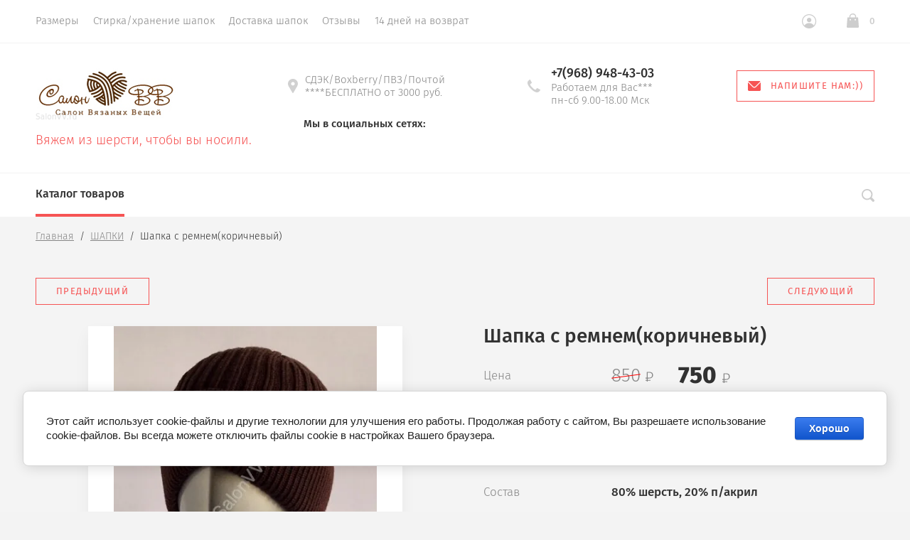

--- FILE ---
content_type: text/html; charset=utf-8
request_url: https://salonvv.ru/magazin/product/shapka-s-remnem-korichnevyj
body_size: 21669
content:

			<!doctype html>
<html lang="ru">
<head>
	<meta charset="utf-8">
	<meta name="robots" content="all"/>
	<title>ШАПКА МУЖСКАЯ С РЕМЕШКОМ ОСЕННЯЯ 0083 - КУПИТЬ САЛОНВВ</title>
<!-- assets.top -->
<script src="/g/libs/nocopy/1.0.0/nocopy.for.all.js" ></script>
<!-- /assets.top -->

	<meta name="description" content="Купить шапку мужскую осеннюю. Вязаную модель из шерсти с удобным ремешком-застежкой сзади. Популярный коричневый цвет. Арт 0083. Интернет-магазин в Москве с оперативной доставкой по всей России курьером/наложенным платежом.">
	<meta name="keywords" content="купить мужскую осеннюю шапку в интернет магазине, купить вязаную шапку">
	<meta name="SKYPE_TOOLBAR" content="SKYPE_TOOLBAR_PARSER_COMPATIBLE">
	<meta name="viewport" content="width=device-width, initial-scale=1.0, maximum-scale=1.0, user-scalable=no">
	<meta name="format-detection" content="telephone=no">
	<meta http-equiv="x-rim-auto-match" content="none">
		<link rel="stylesheet" href="/t/v886/images/css/theme.scss.css">

	<script src="/g/libs/jquery/1.10.2/jquery.min.js"></script>
		<link rel="stylesheet" href="/g/css/styles_articles_tpl.css">
<link rel='stylesheet' type='text/css' href='/shared/highslide-4.1.13/highslide.min.css'/>
<script type='text/javascript' src='/shared/highslide-4.1.13/highslide-full.packed.js'></script>
<script type='text/javascript'>
hs.graphicsDir = '/shared/highslide-4.1.13/graphics/';
hs.outlineType = null;
hs.showCredits = false;
hs.lang={cssDirection:'ltr',loadingText:'Загрузка...',loadingTitle:'Кликните чтобы отменить',focusTitle:'Нажмите чтобы перенести вперёд',fullExpandTitle:'Увеличить',fullExpandText:'Полноэкранный',previousText:'Предыдущий',previousTitle:'Назад (стрелка влево)',nextText:'Далее',nextTitle:'Далее (стрелка вправо)',moveTitle:'Передвинуть',moveText:'Передвинуть',closeText:'Закрыть',closeTitle:'Закрыть (Esc)',resizeTitle:'Восстановить размер',playText:'Слайд-шоу',playTitle:'Слайд-шоу (пробел)',pauseText:'Пауза',pauseTitle:'Приостановить слайд-шоу (пробел)',number:'Изображение %1/%2',restoreTitle:'Нажмите чтобы посмотреть картинку, используйте мышь для перетаскивания. Используйте клавиши вперёд и назад'};</script>

            <!-- 46b9544ffa2e5e73c3c971fe2ede35a5 -->
            <script src='/shared/s3/js/lang/ru.js'></script>
            <script src='/shared/s3/js/common.min.js'></script>
        <link rel='stylesheet' type='text/css' href='/shared/s3/css/calendar.css' /><link rel="icon" href="/favicon.ico" type="image/vnd.microsoft.icon">

<!--s3_require-->
<link rel="stylesheet" href="/g/basestyle/1.0.1/user/user.css" type="text/css"/>
<link rel="stylesheet" href="/g/basestyle/1.0.1/cookie.message/cookie.message.css" type="text/css"/>
<link rel="stylesheet" href="/g/basestyle/1.0.1/user/user.blue.css" type="text/css"/>
<script type="text/javascript" src="/g/basestyle/1.0.1/user/user.js" async></script>
<link rel="stylesheet" href="/g/s3/lp/lpc.v4/css/styles.css" type="text/css"/>
<link rel="stylesheet" href="/g/s3/lp/cookie.message/__landing_page_content_global.css" type="text/css"/>
<link rel="stylesheet" href="/g/s3/lp/cookie.message/colors_lpc.css" type="text/css"/>
<link rel="stylesheet" href="/g/basestyle/1.0.1/cookie.message/cookie.message.blue.css" type="text/css"/>
<script type="text/javascript" src="/g/basestyle/1.0.1/cookie.message/cookie.message.js" async></script>
<!--/s3_require-->

<link rel='stylesheet' type='text/css' href='/t/images/__csspatch/2/patch.css'/>

<!--s3_goal-->
<script src="/g/s3/goal/1.0.0/s3.goal.js"></script>
<script>new s3.Goal({map:[], goals: [], ecommerce:[{"ecommerce":{"detail":{"products":[{"id":"1462716501","name":"Шапка с ремнем(коричневый)","price":750,"brand":null,"category":"ШАПКИ/ШАПКИ ОСЕНЬ/С РЕМЕШКОМ сзади/КОРИЧНЕВЫЕ ШАПКИ/ПОДРОСТКИ 10-16"}]}}}]});</script>
<!--/s3_goal-->
				
		
		
		
			<link rel="stylesheet" type="text/css" href="/g/shop2v2/default/css/theme.less.css">		
			<script type="text/javascript" src="/g/printme.js"></script>
		<script type="text/javascript" src="/g/shop2v2/default/js/tpl.js"></script>
		<script type="text/javascript" src="/g/shop2v2/default/js/baron.min.js"></script>
		
			<script type="text/javascript" src="/g/shop2v2/default/js/shop2.2.js"></script>
		
	<script type="text/javascript">shop2.init({"productRefs": {"1169555901":{"cvet_676":{"51634241":["1462716501"]},"mytxtblock":{"af598b746fa635cfae8949e8e3ce8be5":["1462716501"]},"sostav":{"51633641":["1462716501"]},"razmer_sapki":{"99917211":["1462716501"]},"sezon":{"103383211":["1462716501"]}}},"apiHash": {"getPromoProducts":"6ddbf319c7b7c50849eb8c2bf2499c68","getSearchMatches":"c2e09b654c99767d344d3326fd200fab","getFolderCustomFields":"928b53a2fd12d26355e1fab39d7f3965","getProductListItem":"2e996ba10f2471fdd4c6182128aa6112","cartAddItem":"25ea0a84f0d84bfd266d7365a3dbbb97","cartRemoveItem":"efe1235bb4b5883fe00c5a231b15449d","cartUpdate":"380009147527a63d6f644f4340873fa7","cartRemoveCoupon":"0310eeea307c7149f11bdf8edbfba392","cartAddCoupon":"07d0658b4437ebd0678788c624a06023","deliveryCalc":"d7ff0ff5a28367bb655827d835d8e58a","printOrder":"ff76a26d60f978a9b0c10a59c13c1687","cancelOrder":"950deebff9846c05d3a82b221d74ade4","cancelOrderNotify":"04a0be4f341eefad92e074b228891d0c","repeatOrder":"a5b73740858580bd2d9c5f924d1e89dd","paymentMethods":"3e8afd2c7a28ba515060bf337a54abb3","compare":"836919f457e692757d1df2c98a4c1964"},"hash": null,"verId": 1091487,"mode": "product","step": "","uri": "/magazin","IMAGES_DIR": "/d/","my": {"show_sections":"1","lazy_load_subpages":false,"new_alias":"New!","special_alias":"Sale!","price_fa_rouble":"1","buy_alias":"\u0412 \u043a\u043e\u0440\u0437\u0438\u043d\u0443","show_rating_sort":"1"},"shop2_cart_order_payments": 5,"cf_margin_price_enabled": 0,"maps_yandex_key":"","maps_google_key":""});shop2.delivery.deligate = true;</script>
<style type="text/css">.product-item-thumb {width: 312px;}.product-item-thumb .product-image, .product-item-simple .product-image {height: 312px;width: 312px;}.product-item-thumb .product-amount .amount-title {width: 216px;}.product-item-thumb .product-price {width: 262px;}.shop2-product .product-side-l {width: 200px;}.shop2-product .product-image {height: 190px;width: 200px;}.shop2-product .product-thumbnails li {width: 56px;height: 56px;}</style>
		
	 	    <link rel="stylesheet" href="/t/v886/images/theme1/theme.scss.css">
		<link rel="stylesheet" href="/t/v886/images/site.addons.less.css">
	<link rel="stylesheet" href="/t/v886/images/css/shop_deligate.scss.css">
	<script src="/t/v886/images/js/deligate.js"></script>
	
<!--[if lt IE 10]>
<script src="/g/libs/ie9-svg-gradient/0.0.1/ie9-svg-gradient.min.js"></script>
<script src="/g/libs/jquery-placeholder/2.0.7/jquery.placeholder.min.js"></script>
<script src="/g/libs/jquery-textshadow/0.0.1/jquery.textshadow.min.js"></script>
<script src="/g/s3/misc/ie/0.0.1/ie.js"></script>
<![endif]-->
<!--[if lt IE 9]>
<script src="/g/libs/html5shiv/html5.js"></script>
<![endif]-->

</head>
<body>
	
	<div class="site-wrapper st-container" id="st-container">
		<div class="site_wrap_in  folder_wrap">
		<header role="banner" class="site-header">
			<div class="header_top">
				<div class="header_top__left_wrap">
											<nav class="menu-top-wrapper">
							<ul class="menu-top menu flex-menu"><li><a href="/razmery" >Размеры</a></li><li><a href="/stirka-hranenie-shapok" >Стирка/хранение шапок</a></li><li><a href="/dostavka" >Доставка шапок</a></li><li><a href="/otzyvy-i-blagodarnosti" >Отзывы</a></li><li><a href="/vozvrat" >14 дней на возврат</a></li></ul>      
						</nav>    
										<div data-effect="st-effect-1" class="button">
						<div></div>
						<div></div>
						<div></div>
					</div>
				</div>
				<div class="header_top__right_wrap">
					<div class="shop2-block login-form">
	<div class="block-title">
		<span>&nbsp;</span>
	</div>
	<div class="block-body">
					<form method="post" action="/registraciya">
				<strong>Кабинет</strong>
				<input type="hidden" name="mode" value="login" />
				<div class="row">
					<label class="field text"><input type="text" placeholder="Логин" name="login" id="login" tabindex="1" value="" /></label>
				</div>
				<div class="row">
					<label class="field password"><input type="password" placeholder="Пароль" name="password" id="password" tabindex="2" value="" /></label>
				</div>
				<div class="button-wrap"><button type="submit" class="signin-btn" tabindex="3">Войти</button></div>
			<re-captcha data-captcha="recaptcha"
     data-name="captcha"
     data-sitekey="6LcYvrMcAAAAAKyGWWuW4bP1De41Cn7t3mIjHyNN"
     data-lang="ru"
     data-rsize="invisible"
     data-type="image"
     data-theme="light"></re-captcha></form>
			<div class="clear-container"></div>
			<p>
				<a href="/registraciya/register" class="register">Регистрация</a>
				<a href="/registraciya/forgot_password" class="forgot">Забыли пароль?</a>
			</p>
						<div class="g-auth__row g-auth__social-min">
								



				
						<div class="g-form-field__title"><b>Также Вы можете войти через:</b></div>
			<div class="g-social">
																												<div class="g-social__row">
								<a href="/users/hauth/start/vkontakte?return_url=/magazin/product/shapka-s-remnem-korichnevyj" class="g-social__item g-social__item--vk-large" rel="nofollow">Vkontakte</a>
							</div>
																																						<!--noindex-->
							<a href="/users/hauth/start/yandex?return_url=/magazin/product/shapka-s-remnem-korichnevyj" class="g-social__item g-social__item--ya" rel="nofollow">Yandex</a>
						<!--/noindex-->
																																						<!--noindex-->
							<a href="/users/hauth/start/google?return_url=/magazin/product/shapka-s-remnem-korichnevyj" class="g-social__item g-social__item--gp" rel="nofollow">Google</a>
						<!--/noindex-->
																
			</div>
			
		
	
			<div class="g-auth__personal-note">
									
			
							Я выражаю <a href="/registraciya/agreement" target="_blank">согласие на передачу и обработку персональных данных</a> в соответствии с <a href="/registraciya/policy" target="_blank">политикой конфиденциальности</a>
					</div>
				</div>
						</div>
</div>				<div class="cart-wrapper">
					<div class="cart-block-btn   "><span class="cart-total-amount">0</span></div>
											<div class="cart-block-in">
							<div class="cart-in empty" id="shop2-cart-preview">
	<div class="cart-block">
		<div class="cart_title2">Корзина</div>
		<ul></ul>
		<div class="information-cart">
			<div class="information-cart-in">
				<div class="cart-total-amount"><div class="title">Товаров:</div><span>0</span></div>
				<div class="cart-total-sum"><div class="title">На сумму:</div>0 <span class="rouble"></span></div>
			</div>
		</div>
		<div class="cart-block-bot">
			<a href="/magazin/cart" id="shop2-cart-preview" class="cart-link btn-variant1">Оформить</a>
			<a href="/magazin?mode=cart&action=cleanup" class="remove-all-cart-poruduct">Очистить</a>
		</div>
	</div>
</div>						</div>
									</div>
			</div>
		</div>

		<div class="header_middle">
			<div class="header_middle__left_wrap">
				<a class="logo-top" href="http://salonvv.ru">
										<img style="margin-bottom: 10px;" src=/thumb/2/lmttsEHCBeSzrskrm6iHpw/200r295/d/272268_4349.png  alt="">
										<div class="name"></div>
					<div class="activity">Вяжем из шерсти, чтобы вы носили.</div>
				</a>
			</div>
			<div class="header_middle__right_wrap">
				<div class="contacts_wrap">
									<div class="address">
					<svg 
						xmlns="http://www.w3.org/2000/svg"
						xmlns:xlink="http://www.w3.org/1999/xlink"
						width="14px" height="20px">
						<path fill-rule="evenodd"  fill="rgb(209, 209, 209)"
						d="M7.001,0.000 C3.141,0.000 -0.000,3.085 -0.000,6.876 C-0.000,8.029 0.299,9.169 0.864,10.181 C0.875,10.205 0.887,10.229 0.900,10.252 L6.449,19.688 C6.563,19.881 6.773,20.000 7.000,20.000 C7.227,20.000 7.438,19.881 7.551,19.688 L13.100,10.252 C13.113,10.230 13.124,10.209 13.133,10.186 C13.701,9.173 14.000,8.029 14.000,6.876 C14.000,3.085 10.860,0.000 7.001,0.000 ZM7.001,9.375 C5.594,9.375 4.454,8.256 4.454,6.876 C4.454,5.494 5.594,4.375 7.001,4.375 C8.408,4.375 9.546,5.494 9.546,6.876 C9.546,8.256 8.408,9.375 7.001,9.375 Z"/>
					</svg>
					<div>СДЭК/Boxberry/ПВЗ/Почтой
****БЕСПЛАТНО от 3000 руб.</div>
				</div>
													<div class="phone">
						<svg 
							xmlns="http://www.w3.org/2000/svg"
							xmlns:xlink="http://www.w3.org/1999/xlink"
							width="18px" height="18px">
							<path fill-rule="evenodd"  fill="rgb(209, 209, 209)"
							d="M17.980,14.516 C17.942,14.365 17.844,14.237 17.707,14.161 L13.857,12.018 C13.612,11.882 13.303,11.947 13.135,12.171 C11.869,13.852 11.479,14.279 10.851,14.285 C9.449,14.285 3.708,8.531 3.708,7.134 C3.717,6.531 4.142,6.132 5.823,4.865 C6.048,4.696 6.113,4.388 5.977,4.143 L3.833,0.292 C3.758,0.157 3.629,0.057 3.478,0.020 C3.327,-0.018 3.168,0.009 3.037,0.094 C2.121,0.683 -0.007,2.260 -0.007,4.135 L-0.007,4.214 C-0.010,5.309 -0.020,8.220 4.878,13.116 C9.763,18.001 12.721,18.001 13.694,18.001 L13.863,18.001 C15.736,18.001 17.314,15.873 17.906,14.958 C17.991,14.827 18.017,14.667 17.980,14.516 Z"/>
						</svg>
						<div class="phone_in">
															<a href="tel:+7(968) 948-43-03"><span>+7(968) 948-43-03</span></a>
														<div class="free_call">Работаем для Вас*** пн-сб  9.00-18.00 Мск</div>
						</div>
						
					</div>
						<a href="#" class="callback">
			<svg 
			xmlns="http://www.w3.org/2000/svg"
			xmlns:xlink="http://www.w3.org/1999/xlink"
			width="18px" height="14px">
			<path fill-rule="evenodd" d="M16.313,14.000 L1.688,14.000 C0.757,14.000 -0.000,13.246 -0.000,12.320 L-0.000,1.985 L6.782,8.691 L6.848,8.748 C7.519,9.245 8.141,9.576 9.000,9.576 C9.861,9.576 10.484,9.243 11.154,8.743 L18.000,1.983 L18.000,12.320 C18.000,13.246 17.243,14.000 16.313,14.000 ZM9.000,8.344 C8.542,8.344 8.191,8.202 7.622,7.785 L0.383,0.627 C0.693,0.247 1.159,-0.000 1.688,-0.000 L16.313,-0.000 C16.840,-0.000 17.307,0.247 17.617,0.627 L10.379,7.782 C9.810,8.202 9.459,8.344 9.000,8.344 Z"/>
		</svg>
		<div>Напишите нам:))</div>
	</a>
	
				</div>
			<div class="form_wrap_fixed">
			<div class="form_in">
				<div class="close_form">
					<div></div>
					<div></div>
				</div>
				<div class="form_inputs_wrap">
					<div class="form_wrap_in">
						<div class="tpl-anketa" data-api-url="/-/x-api/v1/public/?method=form/postform&param[form_id]=4962611" data-api-type="form">
	<div class="title">Напишите нам</div>			<form method="post" action="/" data-s3-anketa-id="4962611">
		<input type="hidden" name="params[placeholdered_fields]" value="1" />
		<input type="hidden" name="form_id" value="4962611">
		<input type="hidden" name="tpl" value="global:form.minimal-2.2.74.tpl">
									        <div class="tpl-field type-text field-required">
                                          <div class="field-value">
                                    <input required  type="text" size="30" maxlength="100" value="" name="d[0]" placeholder="Имя *" />
	            	            	          </div>
	        </div>
	        						        <div class="tpl-field type-text field-required">
                                          <div class="field-value">
                                    <input required  type="text" size="30" maxlength="100" value="" name="d[1]" placeholder="E-mail *" />
	            	            	          </div>
	        </div>
	        						        <div class="tpl-field type-text">
                                          <div class="field-value">
                                    <input   type="text" size="30" maxlength="100" value="" name="d[2]" placeholder="Телефон" />
	            	            	          </div>
	        </div>
	        						        <div class="tpl-field type-textarea">
                                          <div class="field-value">
                  	            	<textarea  cols="50" rows="7" name="d[3]" placeholder="Сообщение"></textarea>
	            	            	          </div>
	        </div>
	        		
		
		<div class="tpl-field tpl-field-button">
			<button type="submit" class="tpl-form-button">Отправить</button>
		</div>

		<re-captcha data-captcha="recaptcha"
     data-name="captcha"
     data-sitekey="6LcYvrMcAAAAAKyGWWuW4bP1De41Cn7t3mIjHyNN"
     data-lang="ru"
     data-rsize="invisible"
     data-type="image"
     data-theme="light"></re-captcha></form>
					</div>
					</div>
				</div>
			</div>
		</div>
						<div class="soc_wrap">
					<div class="title">Мы в социальных сетях:</div><!-- Временно -->
					<div class="soc_items">
																				<a href="https://t.me/shapkam" target="_blank" class="soc_item"><img src=/thumb/2/I7-GQr3C8AUW2IkAhNSV0w/25r22/d/fgs16_telegram-color.svg  alt=""></a>
																											<a href="https://vk.com/public85628686" target="_blank" class="soc_item"><img src=/thumb/2/Xi8kGw95tjbp708KlqG_Xg/25r22/d/fgs16_vk.svg  alt=""></a>
																											<a href="https://twitter.com/salonvvtwit" target="_blank" class="soc_item"><img src=/thumb/2/V2mENjdsmmGOQz10qnCIeQ/25r22/d/fgs16_twitter_6.svg  alt=""></a>
																											<a href="https://www.instagram.com/shapkisalon/" target="_blank" class="soc_item"><img src=/thumb/2/De42R1agakg9n9jdDcGoag/25r22/d/fgs16_lenta_novostey-5.svg  alt=""></a>
																											<a href="https://www.facebook.com/SalonVV.ru/" target="_blank" class="soc_item"><img src=/thumb/2/De42R1agakg9n9jdDcGoag/25r22/d/fgs16_lenta_novostey-5.svg  alt=""></a>
																		</div>
				</div>
					</div>
</div>
<div class="header_bottom">
	<div class="header_bottom__left_wrap">
		<nav class="st-menu st-effect-1">
			<div class="header_top">
				<div class="header_top__left_wrap">
					<div class="menu_closer">
						<div></div>
						<div></div>
						<div></div>
					</div>
				</div>
				<div class="header_top__right_wrap">
					<div class="flex_fix_wrapper">
						<div class="shop2-block login-form">
	<div class="block-title">
		<span>&nbsp;</span>
	</div>
	<div class="block-body">
					<form method="post" action="/registraciya">
				<strong>Кабинет</strong>
				<input type="hidden" name="mode" value="login" />
				<div class="row">
					<label class="field text"><input type="text" placeholder="Логин" name="login" id="login" tabindex="1" value="" /></label>
				</div>
				<div class="row">
					<label class="field password"><input type="password" placeholder="Пароль" name="password" id="password" tabindex="2" value="" /></label>
				</div>
				<div class="button-wrap"><button type="submit" class="signin-btn" tabindex="3">Войти</button></div>
			<re-captcha data-captcha="recaptcha"
     data-name="captcha"
     data-sitekey="6LcYvrMcAAAAAKyGWWuW4bP1De41Cn7t3mIjHyNN"
     data-lang="ru"
     data-rsize="invisible"
     data-type="image"
     data-theme="light"></re-captcha></form>
			<div class="clear-container"></div>
			<p>
				<a href="/registraciya/register" class="register">Регистрация</a>
				<a href="/registraciya/forgot_password" class="forgot">Забыли пароль?</a>
			</p>
						<div class="g-auth__row g-auth__social-min">
								



				
						<div class="g-form-field__title"><b>Также Вы можете войти через:</b></div>
			<div class="g-social">
																												<div class="g-social__row">
								<a href="/users/hauth/start/vkontakte?return_url=/magazin/product/shapka-s-remnem-korichnevyj" class="g-social__item g-social__item--vk-large" rel="nofollow">Vkontakte</a>
							</div>
																																						<!--noindex-->
							<a href="/users/hauth/start/yandex?return_url=/magazin/product/shapka-s-remnem-korichnevyj" class="g-social__item g-social__item--ya" rel="nofollow">Yandex</a>
						<!--/noindex-->
																																						<!--noindex-->
							<a href="/users/hauth/start/google?return_url=/magazin/product/shapka-s-remnem-korichnevyj" class="g-social__item g-social__item--gp" rel="nofollow">Google</a>
						<!--/noindex-->
																
			</div>
			
		
	
			<div class="g-auth__personal-note">
									
			
							Я выражаю <a href="/registraciya/agreement" target="_blank">согласие на передачу и обработку персональных данных</a> в соответствии с <a href="/registraciya/policy" target="_blank">политикой конфиденциальности</a>
					</div>
				</div>
						</div>
</div>						<div class="menu_closer"></div>
					</div>
				</div>
			</div>
			 
			
			
							<ul class="menu-top clearfix">
															
											<li class="has-child"><a href="/magazin/folder/muzhskiye-aksessuary">МУЖСКОЕ</a>
																													
										
																							<ul class="level-2 folderEmpty">
																	
																								
											<li ><a href="/magazin/folder/rasprodazha"><span>РАСПРОДАЖА</span></a>
										
										
																							</li>
															</ul></li>
																							
											<li class="has-child"><a href="/magazin/folder/komplekty-1">КОМПЛЕКТЫ</a>
																													
										
																							<ul class="level-2 folderEmpty">
																	
																								
											<li ><a href="/magazin/folder/komplekty-shapka-sharf"><span>ШАПКА/ШАРФ</span></a>
										
										
																							</li>
																							
											<li ><a href="/magazin/folder/komplekt-shapka-snud"><span>ШАПКА/СНУД</span></a>
										
										
																							</li>
															</ul></li>
																							
											<li class="has-child"><a href="/magazin/folder/shapki-muzhskiye-vyazanyye">ШАПКИ</a>
																													
										
																							<ul class="level-2 folderEmpty">
																	
																								
											<li ><a href="/magazin/folder/premium"><span>ПРЕМИУМ</span></a>
										
										
																							</li>
																							
											<li ><a href="/magazin/folder/shapki-vesna-osen-1"><span>ШАПКИ ОСЕНЬ</span></a>
										
										
																							</li>
																							
											<li ><a href="/magazin/folder/shapki-zima"><span>ШАПКИ ЗИМА</span></a>
										
										
																							</li>
																							
											<li ><a href="/magazin/folder/shapki-na-flise"><span>ШАПКИ НА ФЛИСЕ</span></a>
										
										
																							</li>
																							
											<li ><a href="/magazin/folder/shapki-dvuhslojnye"><span>ШАПКИ ДВУХСЛОЙНЫЕ</span></a>
										
										
																							</li>
																							
											<li ><a href="/magazin/folder/dlya-parney"><span>ШАПКИ БИНИ</span></a>
										
										
																							</li>
																							
											<li ><a href="/magazin/folder/kepki-vyazanyye"><span>ШАПКИ-КЕПКИ</span></a>
										
										
																							</li>
																							
											<li ><a href="/magazin/folder/shapki-s-remnem"><span>С РЕМЕШКОМ сзади</span></a>
										
										
																							</li>
																							
											<li ><a href="/magazin/folder/klassicheskiye-muzhskiye-shapki"><span>КЛАССИКА С ОТВОРОТОМ</span></a>
										
										
																							</li>
																							
											<li ><a href="/magazin/folder/shapki-xl"><span>ШАПКИ БОЛЬШИЕ  XXL</span></a>
										
										
																							</li>
															</ul></li>
																							
											<li class="has-child"><a href="/magazin/folder/sharfy-muzhskiye-zimniye">ШАРФЫ/СНУДЫ/ПЕРЧАТКИ</a>
																													
										
																							<ul class="level-2 folderEmpty">
																	
																								
											<li ><a href="/magazin/folder/vorotniki-vyazanyye"><span>ВОРОТНИКИ</span></a>
										
										
																							</li>
																							
											<li ><a href="/magazin/folder/manishki-1"><span>МАНИШКИ</span></a>
										
										
																							</li>
																							
											<li ><a href="/magazin/folder/snudy-muzhskiye"><span>СНУДЫ</span></a>
										
										
																							</li>
																							
											<li ><a href="/magazin/folder/sharfy-1"><span>ШАРФЫ</span></a>
										
										
																							</li>
																							
											<li ><a href="/magazin/folder/perchatki"><span>ПЕРЧАТКИ</span></a>
										
										
																							</li>
															</ul></li>
																							
											<li class="has-child"><a href="/magazin/folder/zhenskiye-aksessuary">ЖЕНСКОЕ</a>
																													
										
																							<ul class="level-2 folderEmpty">
																	
																								
											<li ><a href="/magazin/folder/shlyapki"><span>ШЛЯПКИ/ПАНАМЫ</span></a>
										
										
																							</li>
																							
											<li class="has-child"><a href="/magazin/folder/shapki"><span>ШАПКИ</span></a>
										
										
																							<ul class="level-3 folderEmpty">
																								
											<li ><a href="/magazin/folder/shapki-osen"><span>ОСЕНЬ/ВЕСНА</span></a>
										
										
																							</li>
																							
											<li ><a href="/magazin/folder/shapki-zimniye"><span>ЗИМА</span></a>
										
										
																							</li>
																							
											<li class="has-child"><a href="/magazin/folder/povyazki-teplyye"><span>ПОВЯЗКИ на голову</span></a>
										
										
																							</li>
																							
											<li ><a href="/magazin/folder/kapyushony"><span>КАПЮШОНЫ</span></a>
										
										
																							</li>
																							
											<li ><a href="/magazin/folder/dlya-devushek"><span>БИНИ</span></a>
										
										
																							</li>
															</ul></li>
																							
											<li ><a href="/magazin/folder/kosynki"><span>КОСЫНКИ</span></a>
										
										
																							</li>
																							
											<li class="has-child"><a href="/magazin/folder/komplekty-gens"><span>КОМПЛЕКТЫ</span></a>
										
										
																							<ul class="level-3 folderEmpty">
																								
											<li ><a href="/magazin/folder/komplekty-shapka-snud"><span>ШАПКА/СНУД</span></a>
										
										
																							</li>
																							
											<li ><a href="/magazin/folder/shapkasharf"><span>ШАПКА/ШАРФ</span></a>
										
										
																							</li>
															</ul></li>
																							
											<li class="has-child"><a href="/magazin/folder/sharfy-palantiny"><span>ШАРФЫ/СНУДЫ</span></a>
										
										
																							<ul class="level-3 folderEmpty">
																								
											<li ><a href="/magazin/folder/vorotniki-manishki"><span>ВОРОТНИКИ</span></a>
										
										
																							</li>
																							
											<li ><a href="/magazin/folder/manishki"><span>МАНИШКИ</span></a>
										
										
																							</li>
																							
											<li ><a href="/magazin/folder/sharfy-snudy-zhenskiye"><span>СНУДЫ</span></a>
										
										
																							</li>
																							
											<li ><a href="/magazin/folder/sharfy"><span>ШАРФЫ</span></a>
										
										
																							</li>
															</ul></li>
																							
											<li ><a href="/magazin/folder/varezhki"><span>ВАРЕЖКИ/ПЕРЧАТКИ</span></a>
										
										
																							</li>
																							
											<li ><a href="/magazin/folder/rasprodazha-shapok-i-sharfov"><span>РАСПРОДАЖА</span></a>
										
										
																							</li>
																							
											<li ><a href="/magazin/folder/kapory-1"><span>КАПОРЫ</span></a>
										
										
																							</li>
															</ul></li>
																							
											<li class="has-child"><a href="/magazin/folder/shlyapy-letniye-zhenskiye">ВЯЗАНОЕ ЛЕТО</a>
																													
										
																							<ul class="level-2 folderEmpty">
																	
																								
											<li ><a href="/magazin/folder/berety-khlopok"><span>БЕРЕТЫ ЛЕТНИЕ</span></a>
										
										
										
					</li></ul>
					
										
					</li></ul>
					
											
		</nav> 
	</div>
	<div class="header_bottom__right_wrap">
		<div class="form_wrapper">
				<div class="form_opener"></div>
				<form action="/search" class="search_form" method="get">
					<input name="search" type="text"  class="search-text" onBlur="this.value=this.value==''?'Поиск по сайту':this.value;" onFocus="this.value=this.value=='Поиск по сайту'?'':this.value;" value="Поиск по сайту" />
					<input type="submit" class="search-button" value="" />
					<a href="#" class="big_opener"></a>
				<re-captcha data-captcha="recaptcha"
     data-name="captcha"
     data-sitekey="6LcYvrMcAAAAAKyGWWuW4bP1De41Cn7t3mIjHyNN"
     data-lang="ru"
     data-rsize="invisible"
     data-type="image"
     data-theme="light"></re-captcha></form> 
				
				
					
    
<div class="shop2-block search-form ">
	<div class="block_title">
		<strong>Расширенный поиск</strong>
	</div>
	<div class="block-body">
		<form action="/magazin/search" enctype="multipart/form-data">
			<input type="hidden" name="sort_by" value=""/>
			
							<div class="row">
					<div class="row-title">Цена </div>
					<div class="price_wrap">
						<label><span>от</span><input name="s[price][min]" type="text" size="5" class="small" value="" /></label>
					<label><span>до</span><input name="s[price][max]" type="text" size="5" class="small" value="" /></label>
					</div>
				</div>
			
							<div class="row">
					<label class="row-title" for="shop2-name">Название:</label>
					<input type="text" name="s[name]" size="20" id="shop2-name" value="" />
				</div>
			
							<div class="row">
					<label class="row-title" for="shop2-article">Артикул:</label>
					<input type="text" name="s[article]" id="shop2-article" value="" />
				</div>
			
							<div class="row">
					<label class="row-title" for="shop2-text">Текст:</label>
					<input type="text" name="search_text" size="20" id="shop2-text"  value="" />
				</div>
			
			
							<div class="row">
					<div class="row-title">Выберите категорию:</div>
					<select name="s[folder_id]" id="s[folder_id]">
						<option value="">Все</option>
																											                            <option value="99763041" >
	                                 МУЖСКОЕ
	                            </option>
	                        														                            <option value="348150811" >
	                                &raquo; РАСПРОДАЖА
	                            </option>
	                        														                            <option value="194315011" >
	                                 КОМПЛЕКТЫ
	                            </option>
	                        														                            <option value="56960211" >
	                                &raquo; ШАПКА/ШАРФ
	                            </option>
	                        														                            <option value="194314811" >
	                                &raquo; ШАПКА/СНУД
	                            </option>
	                        														                            <option value="56488011" >
	                                 ШАПКИ
	                            </option>
	                        														                            <option value="76804811" >
	                                &raquo; ПРЕМИУМ
	                            </option>
	                        														                            <option value="109167811" >
	                                &raquo; ШАПКИ ОСЕНЬ
	                            </option>
	                        														                            <option value="81656611" >
	                                &raquo; ШАПКИ ЗИМА
	                            </option>
	                        														                            <option value="151032509" >
	                                &raquo; ШАПКИ НА ФЛИСЕ
	                            </option>
	                        														                            <option value="247406509" >
	                                &raquo; ШАПКИ ДВУХСЛОЙНЫЕ
	                            </option>
	                        														                            <option value="101284811" >
	                                &raquo; ШАПКИ БИНИ
	                            </option>
	                        														                            <option value="76669211" >
	                                &raquo; ШАПКИ-КЕПКИ
	                            </option>
	                        														                            <option value="136555211" >
	                                &raquo; С РЕМЕШКОМ сзади
	                            </option>
	                        														                            <option value="139795611" >
	                                &raquo; КЛАССИКА С ОТВОРОТОМ
	                            </option>
	                        														                            <option value="92862411" >
	                                &raquo; ШАПКИ БОЛЬШИЕ  XXL
	                            </option>
	                        														                            <option value="56488211" >
	                                 ШАРФЫ/СНУДЫ/ПЕРЧАТКИ
	                            </option>
	                        														                            <option value="138788211" >
	                                &raquo; ВОРОТНИКИ
	                            </option>
	                        														                            <option value="344300011" >
	                                &raquo; МАНИШКИ
	                            </option>
	                        														                            <option value="136656611" >
	                                &raquo; СНУДЫ
	                            </option>
	                        														                            <option value="141729811" >
	                                &raquo; ШАРФЫ
	                            </option>
	                        														                            <option value="200245811" >
	                                &raquo; ПЕРЧАТКИ
	                            </option>
	                        														                            <option value="87501241" >
	                                 ЖЕНСКОЕ
	                            </option>
	                        														                            <option value="141452211" >
	                                &raquo; ШЛЯПКИ/ПАНАМЫ
	                            </option>
	                        														                            <option value="190018211" >
	                                &raquo; ШАПКИ
	                            </option>
	                        														                            <option value="67623411" >
	                                &raquo;&raquo; ОСЕНЬ/ВЕСНА
	                            </option>
	                        														                            <option value="67623611" >
	                                &raquo;&raquo; ЗИМА
	                            </option>
	                        														                            <option value="76730611" >
	                                &raquo;&raquo; ПОВЯЗКИ на голову
	                            </option>
	                        														                            <option value="99397708" >
	                                &raquo;&raquo; КАПЮШОНЫ
	                            </option>
	                        														                            <option value="101284611" >
	                                &raquo;&raquo; БИНИ
	                            </option>
	                        														                            <option value="872797713" >
	                                &raquo; КОСЫНКИ
	                            </option>
	                        														                            <option value="153142211" >
	                                &raquo; КОМПЛЕКТЫ
	                            </option>
	                        														                            <option value="56977411" >
	                                &raquo;&raquo; ШАПКА/СНУД
	                            </option>
	                        														                            <option value="196632411" >
	                                &raquo;&raquo; ШАПКА/ШАРФ
	                            </option>
	                        														                            <option value="106161841" >
	                                &raquo; ШАРФЫ/СНУДЫ
	                            </option>
	                        														                            <option value="153445411" >
	                                &raquo;&raquo; ВОРОТНИКИ
	                            </option>
	                        														                            <option value="344298411" >
	                                &raquo;&raquo; МАНИШКИ
	                            </option>
	                        														                            <option value="93372811" >
	                                &raquo;&raquo; СНУДЫ
	                            </option>
	                        														                            <option value="94217211" >
	                                &raquo;&raquo; ШАРФЫ
	                            </option>
	                        														                            <option value="343061411" >
	                                &raquo; ВАРЕЖКИ/ПЕРЧАТКИ
	                            </option>
	                        														                            <option value="138912011" >
	                                &raquo; РАСПРОДАЖА
	                            </option>
	                        														                            <option value="878692513" >
	                                &raquo; КАПОРЫ
	                            </option>
	                        														                            <option value="141466811" >
	                                 ВЯЗАНОЕ ЛЕТО
	                            </option>
	                        														                            <option value="149409211" >
	                                &raquo; БЕРЕТЫ ЛЕТНИЕ
	                            </option>
	                        											</select>
				</div>
						

						<div id="shop2_search_global_fields">
				
						
			
												<div class="row">
						<div class="row-title">Цвет:</div>
							
	<div class="shop2-color-ext-select">
		<input type="hidden" name="s[cvet_676]" value="">
		<i></i>
		<ul class="shop2-color-ext-options">
			<li data-value=""></li>
							<li data-name="s[cvet_676]" data-value="51338241" >
					<span style="background-color:#cccccc"><em></em></span>
					<div>св.серый</div>
					<ins></ins>
				</li>
							<li data-name="s[cvet_676]" data-value="51339041" >
					<span style="background-color:#ffffff"><em></em></span>
					<div>белый</div>
					<ins></ins>
				</li>
							<li data-name="s[cvet_676]" data-value="51338841" >
					<span style="background-color:#ff0033"><em></em></span>
					<div>красный</div>
					<ins></ins>
				</li>
							<li data-name="s[cvet_676]" data-value="51338441" >
					<span style="background-color:#e2d59f"><em></em></span>
					<div>бежевый</div>
					<ins></ins>
				</li>
							<li data-name="s[cvet_676]" data-value="51446041" >
					<span style="background-color:#999999"><em></em></span>
					<div>серый</div>
					<ins></ins>
				</li>
							<li data-name="s[cvet_676]" data-value="51447641" >
					<span style="background-color:#ffcccc"><em></em></span>
					<div>розовый</div>
					<ins></ins>
				</li>
							<li data-name="s[cvet_676]" data-value="51634241" >
					<span style="background-color:#934a26"><em></em></span>
					<div>коричневый</div>
					<ins></ins>
				</li>
							<li data-name="s[cvet_676]" data-value="52122841" >
					<span style="background-color:#663366"><em></em></span>
					<div>т.фиолет</div>
					<ins></ins>
				</li>
							<li data-name="s[cvet_676]" data-value="52553641" >
					<span style="background-color:#663333"><em></em></span>
					<div>шоколад</div>
					<ins></ins>
				</li>
							<li data-name="s[cvet_676]" data-value="52575841" >
					<span style="background-color:#6600cc"><em></em></span>
					<div>фиолет</div>
					<ins></ins>
				</li>
							<li data-name="s[cvet_676]" data-value="52576241" >
					<span style="background-color:#cc0033"><em></em></span>
					<div>малина</div>
					<ins></ins>
				</li>
							<li data-name="s[cvet_676]" data-value="55956241" >
					<span style="background-color:#861818"><em></em></span>
					<div>бордовый</div>
					<ins></ins>
				</li>
							<li data-name="s[cvet_676]" data-value="55980241" >
					<span style="background-color:#7fa4ee"><em></em></span>
					<div>голубой</div>
					<ins></ins>
				</li>
							<li data-name="s[cvet_676]" data-value="55980441" >
					<span style="background-color:#9966cc"><em></em></span>
					<div>орхидея</div>
					<ins></ins>
				</li>
							<li data-name="s[cvet_676]" data-value="57512641" >
					<span style="background-color:#000000"><em></em></span>
					<div>черный</div>
					<ins></ins>
				</li>
							<li data-name="s[cvet_676]" data-value="57528041" >
					<span style="background-color:#ffcc99"><em></em></span>
					<div>персик</div>
					<ins></ins>
				</li>
							<li data-name="s[cvet_676]" data-value="57528241" >
					<span style="background-color:#660033"><em></em></span>
					<div>слива</div>
					<ins></ins>
				</li>
							<li data-name="s[cvet_676]" data-value="57532041" >
					<span style="background-color:#3c3c41"><em></em></span>
					<div>антрацит</div>
					<ins></ins>
				</li>
							<li data-name="s[cvet_676]" data-value="57532241" >
					<span style="background-color:#ffffcc"><em></em></span>
					<div>кремовый</div>
					<ins></ins>
				</li>
							<li data-name="s[cvet_676]" data-value="57533841" >
					<span style="background-color:#cc6600"><em></em></span>
					<div>Рыжик</div>
					<ins></ins>
				</li>
							<li data-name="s[cvet_676]" data-value="60284041" >
					<span style="background-color:#663399"><em></em></span>
					<div>темн.орхидея</div>
					<ins></ins>
				</li>
							<li data-name="s[cvet_676]" data-value="60423441" >
					<span style="background-color:#0033cc"><em></em></span>
					<div>синий</div>
					<ins></ins>
				</li>
							<li data-name="s[cvet_676]" data-value="60737641" >
					<span style="background-color:#535252"><em></em></span>
					<div>графит</div>
					<ins></ins>
				</li>
							<li data-name="s[cvet_676]" data-value="60795441" >
					<span style="background-color:#cc6633"><em></em></span>
					<div>терракот</div>
					<ins></ins>
				</li>
							<li data-name="s[cvet_676]" data-value="61011441" >
					<span style="background-color:#000033"><em></em></span>
					<div>глубокий синий</div>
					<ins></ins>
				</li>
							<li data-name="s[cvet_676]" data-value="61011641" >
					<span style="background-color:#003399"><em></em></span>
					<div>джинса</div>
					<ins></ins>
				</li>
							<li data-name="s[cvet_676]" data-value="62931841" >
					<span style="background-color:#669966"><em></em></span>
					<div>зеленый</div>
					<ins></ins>
				</li>
							<li data-name="s[cvet_676]" data-value="68505241" >
					<span style="background-color:#ff3366"><em></em></span>
					<div>ярко-розовый</div>
					<ins></ins>
				</li>
							<li data-name="s[cvet_676]" data-value="68507641" >
					<span style="background-color:#626233"><em></em></span>
					<div>хаки</div>
					<ins></ins>
				</li>
							<li data-name="s[cvet_676]" data-value="25533411" >
					<span style="background-color:#cc99cc"><em></em></span>
					<div>сирень</div>
					<ins></ins>
				</li>
							<li data-name="s[cvet_676]" data-value="26424811" >
					<span style="background-color:#009999"><em></em></span>
					<div>бирюзовый</div>
					<ins></ins>
				</li>
							<li data-name="s[cvet_676]" data-value="26498011" >
					<span style="background-color:#323205"><em></em></span>
					<div>болото</div>
					<ins></ins>
				</li>
							<li data-name="s[cvet_676]" data-value="27492011" >
					<span style="background-color:#0066cc"><em></em></span>
					<div>кобальт</div>
					<ins></ins>
				</li>
							<li data-name="s[cvet_676]" data-value="27621611" >
					<span style="background-color:#cc6666"><em></em></span>
					<div>брусника</div>
					<ins></ins>
				</li>
							<li data-name="s[cvet_676]" data-value="27697211" >
					<span style="background-color:#006633"><em></em></span>
					<div>тем.зеленый</div>
					<ins></ins>
				</li>
							<li data-name="s[cvet_676]" data-value="29588011" >
					<span style="background-color:#024323"><em></em></span>
					<div>Изумруд</div>
					<ins></ins>
				</li>
							<li data-name="s[cvet_676]" data-value="29588211" >
					<span style="background-color:#4d0808"><em></em></span>
					<div>темное вино</div>
					<ins></ins>
				</li>
							<li data-name="s[cvet_676]" data-value="29588411" >
					<span style="background-color:#f0825e"><em></em></span>
					<div>Грейпфрут</div>
					<ins></ins>
				</li>
							<li data-name="s[cvet_676]" data-value="29723211" >
					<span style="background-color:#266969"><em></em></span>
					<div>темная бирюза</div>
					<ins></ins>
				</li>
							<li data-name="s[cvet_676]" data-value="30923611" >
					<span style="background-color:#cc9966"><em></em></span>
					<div>св.коричневый</div>
					<ins></ins>
				</li>
							<li data-name="s[cvet_676]" data-value="32096611" >
					<span style="background-color:#ffff00"><em></em></span>
					<div>Дыня</div>
					<ins></ins>
				</li>
							<li data-name="s[cvet_676]" data-value="32474411" >
					<span style="background-color:#c3ad97"><em></em></span>
					<div>темно-бежевый</div>
					<ins></ins>
				</li>
							<li data-name="s[cvet_676]" data-value="32474811" >
					<span style="background-color:#cc9933"><em></em></span>
					<div>горчица</div>
					<ins></ins>
				</li>
							<li data-name="s[cvet_676]" data-value="33096611" >
					<span style="background-color:#ccff99"><em></em></span>
					<div>салатовый</div>
					<ins></ins>
				</li>
							<li data-name="s[cvet_676]" data-value="33302611" >
					<span style="background-color:#ffff33"><em></em></span>
					<div>Желтый</div>
					<ins></ins>
				</li>
							<li data-name="s[cvet_676]" data-value="33312611" >
					<span style="background-color:#8eba0b"><em></em></span>
					<div>оливковый</div>
					<ins></ins>
				</li>
							<li data-name="s[cvet_676]" data-value="33386811" >
					<span style="background-color:#ff6666"><em></em></span>
					<div>коралл</div>
					<ins></ins>
				</li>
							<li data-name="s[cvet_676]" data-value="34288211" >
					<span style="background-color:#7e9090"><em></em></span>
					<div>стальной</div>
					<ins></ins>
				</li>
							<li data-name="s[cvet_676]" data-value="36311811" >
					<span style="background-color:#666666"><em></em></span>
					<div>темно-серый</div>
					<ins></ins>
				</li>
							<li data-name="s[cvet_676]" data-value="36312211" >
					<span style="background-color:#990033"><em></em></span>
					<div>ежевика</div>
					<ins></ins>
				</li>
							<li data-name="s[cvet_676]" data-value="36312411" >
					<span style="background-color:#cc9999"><em></em></span>
					<div>кофейная роза</div>
					<ins></ins>
				</li>
							<li data-name="s[cvet_676]" data-value="36313211" >
					<span style="background-color:#ffffcc"><em></em></span>
					<div>крем</div>
					<ins></ins>
				</li>
							<li data-name="s[cvet_676]" data-value="37503811" >
					<span style="background-color:#ff6633"><em></em></span>
					<div>оранжевый</div>
					<ins></ins>
				</li>
							<li data-name="s[cvet_676]" data-value="37691811" >
					<span style="background-color:#ff6666"><em></em></span>
					<div>лосось</div>
					<ins></ins>
				</li>
							<li data-name="s[cvet_676]" data-value="37927011" >
					<span style="background-color:#3366ff"><em></em></span>
					<div>темно-голубой</div>
					<ins></ins>
				</li>
							<li data-name="s[cvet_676]" data-value="38307611" >
					<span style="background-color:#669966"><em></em></span>
					<div>мох</div>
					<ins></ins>
				</li>
							<li data-name="s[cvet_676]" data-value="41031011" >
					<span style="background-color:#ff3399"><em></em></span>
					<div>фуксия</div>
					<ins></ins>
				</li>
							<li data-name="s[cvet_676]" data-value="41044411" >
					<span style="background-color:#cc6666"><em></em></span>
					<div>розовый кедр</div>
					<ins></ins>
				</li>
							<li data-name="s[cvet_676]" data-value="43534211" >
					<span style="background-image: url(/thumb/2/9OH6X8sGI5k7X01_OO1Alw/22c22/d/top__30__%28krasnyy-siniy-belyy%29.jpg)"><em></em></span>
					<div>Росфлаг</div>
					<ins></ins>
				</li>
							<li data-name="s[cvet_676]" data-value="43683011" >
					<span style="background-image: url(/thumb/2/JwVeWyplKBtzao2WsnXVcw/22c22/d/Pb__9__%28%D1%81%D0%B2.%D1%81%D0%B5%D1%80%D1%8B%D0%B9-%D1%81%D0%B5%D1%80%D1%8B%D0%B9%29.jpg)"><em></em></span>
					<div>серый-сирень</div>
					<ins></ins>
				</li>
							<li data-name="s[cvet_676]" data-value="43683211" >
					<span style="background-image: url(/thumb/2/6Mxp2Jc-FeEEYecFesYoFQ/22c22/d/shapka_pb_9_svseryy-persik_vyazanaya.jpg)"><em></em></span>
					<div>серый-персик</div>
					<ins></ins>
				</li>
							<li data-name="s[cvet_676]" data-value="43683411" >
					<span style="background-image: url(/thumb/2/Db_5ApuhrgR8rCrhgiaK4w/22c22/d/Pb__9__%28%D0%B2%D0%B0%D1%81%D0%B8%D0%BB%D0%B5%D0%BA-%D0%B4%D0%B6%D0%B8%D0%BD%D1%81%D0%B0%29.jpg)"><em></em></span>
					<div>василек-джинса</div>
					<ins></ins>
				</li>
							<li data-name="s[cvet_676]" data-value="43701211" >
					<span style="background-color:#660099"><em></em></span>
					<div>лиловый</div>
					<ins></ins>
				</li>
							<li data-name="s[cvet_676]" data-value="47095811" >
					<span style="background-image: url(/thumb/2/z5Y2p6icIUlhiowtHCnh_g/22c22/d/Pb__9__%28%D0%B1%D0%B5%D0%BB%D1%8B%D0%B9-%D1%80%D0%BE%D0%B7%D0%BE%D0%B2%D1%8B%D0%B9%29__%282%29.jpg)"><em></em></span>
					<div>Розовый-голубой</div>
					<ins></ins>
				</li>
							<li data-name="s[cvet_676]" data-value="48428211" >
					<span style="background-color:#ffffff"><em></em></span>
					<div>мульти</div>
					<ins></ins>
				</li>
							<li data-name="s[cvet_676]" data-value="50536411" >
					<span style="background-color:#ba98ba"><em></em></span>
					<div>лаванда</div>
					<ins></ins>
				</li>
							<li data-name="s[cvet_676]" data-value="59424011" >
					<span style="background-color:#7e0d0d"><em></em></span>
					<div>темно-бордовый</div>
					<ins></ins>
				</li>
							<li data-name="s[cvet_676]" data-value="65538611" >
					<span style="background-color:#9966ff"><em></em></span>
					<div>фиалка</div>
					<ins></ins>
				</li>
							<li data-name="s[cvet_676]" data-value="66694211" >
					<span style="background-color:#a91276"><em></em></span>
					<div>пурпур</div>
					<ins></ins>
				</li>
							<li data-name="s[cvet_676]" data-value="99173011" >
					<span style="background-color:#99ffff"><em></em></span>
					<div>ментол</div>
					<ins></ins>
				</li>
							<li data-name="s[cvet_676]" data-value="99739211" >
					<span style="background-color:#ffcccc"><em></em></span>
					<div>пудровый</div>
					<ins></ins>
				</li>
							<li data-name="s[cvet_676]" data-value="102254011" >
					<span style="background-color:#99cc33"><em></em></span>
					<div>фисташка</div>
					<ins></ins>
				</li>
							<li data-name="s[cvet_676]" data-value="107605411" >
					<span style="background-color:#c1c127"><em></em></span>
					<div>охра</div>
					<ins></ins>
				</li>
							<li data-name="s[cvet_676]" data-value="125009411" >
					<span style="background-color:#d3fbd3"><em></em></span>
					<div>лайм</div>
					<ins></ins>
				</li>
							<li data-name="s[cvet_676]" data-value="125426811" >
					<span style="background-color:#d98a62"><em></em></span>
					<div>корица</div>
					<ins></ins>
				</li>
							<li data-name="s[cvet_676]" data-value="131490411" >
					<span style="background-color:#618484"><em></em></span>
					<div>серо-голубой</div>
					<ins></ins>
				</li>
					</ul>
	</div>

					</div>
							

															</div>
						
							<div class="row">
					<div class="row-title">Производитель:</div>
					<select name="s[vendor_id]">
						<option value="">Все</option>          
	                    	                        <option value="10911301" >FERZ</option>
	                    	                        <option value="39102011" >Siringa</option>
	                    	                        <option value="39043211" >Stigler</option>
	                    	                        <option value="37549011" >Kotik</option>
	                    	                        <option value="35062611" >ВАУ</option>
	                    	                        <option value="33606611" >Forti</option>
	                    	                        <option value="32451611" >Dan&amp;Dani</option>
	                    	                        <option value="32448411" >Tricotier</option>
	                    	                        <option value="32059611" >WAG KIDS</option>
	                    	                        <option value="31954811" >Canoe</option>
	                    	                        <option value="31943011" >Trend</option>
	                    	                        <option value="31265211" >Fomas</option>
	                    	                        <option value="31260811" >«ПриКиндер»</option>
	                    	                        <option value="28554811" >ARIETE</option>
	                    	                        <option value="25020011" >Mary Tes</option>
	                    	                        <option value="23370611" >SAL Y LIMON</option>
	                    	                        <option value="17839641" >WAG</option>
	                    	                        <option value="17831241" >Paola Belleza</option>
	                    					</select>
				</div>
			
							<div class="row">
					<div class="row-title">Новинка:</div>
					<select name="s[new]">
						<option value="">Все</option>
	                    <option value="1">да</option>
	                    <option value="0">нет</option>
					</select>
				</div>
			
							<div class="row">
					<div class="row-title">Спецпредложение:</div>
					<select name="s[special]">
						<option value="">Все</option>
	                    <option value="1">да</option>
	                    <option value="0">нет</option>
					</select>
				</div>
			
							<div class="row">
					<div class="row-title">Результатов на странице:</div>
					<select name="s[products_per_page]">
									            				            <option value="95">95</option>
			            					</select>
				</div>
						<div id="shop2_search_custom_fields"></div>
			<div class="row_submit">
				<button type="submit" class="search-btn">Показать</button>
			</div>
			
		<re-captcha data-captcha="recaptcha"
     data-name="captcha"
     data-sitekey="6LcYvrMcAAAAAKyGWWuW4bP1De41Cn7t3mIjHyNN"
     data-lang="ru"
     data-rsize="invisible"
     data-type="image"
     data-theme="light"></re-captcha></form>
		<div class="clear-container"></div>
	</div>
</div><!-- Search Form -->		</div>
	</div>
</div>
</header>
<div class="content-wrapper clear-self">
			<div class="h1_wrap">
			
<div class="site-path" data-url="/"><a href="/">Главная</a>  /  <a href="/magazin/folder/shapki-muzhskiye-vyazanyye">ШАПКИ</a>  /  Шапка с ремнем(коричневый)</div>					</div>   
		    
	<div class="content_in_wrap">
				<main role="main" class="main centered">
			<div class="content">
				<div class="content-inner">	
		<div class="shop2-cookies-disabled shop2-warning hide"></div>
			
	
	
		
							
			
							
			
							
			
		
					

<style>
	.shop-product-tabulation {margin-top: 20px;}
</style>



	<div class="shop2-product-navigation">
    <!--noindex--><a rel="nofollow" class="shop2-btn" href="/magazin/product/shapka-s-remnem-korichnevyj/prev">Предыдущий</a><!--/noindex-->
    <!--noindex--><a rel="nofollow" class="shop2-btn" href="/magazin/product/shapka-s-remnem-korichnevyj/next">Следующий</a><!--/noindex-->
    </div>



<div class="shop2-product">
	<div class="product-side-l">
		
		<div class="product-image">
							<a href="/d/shapka_283_korichnevaya_muzhskaya_s_remnem_kupit_11.jpg" class="product-image-a">
				  <img src="/thumb/2/E5fi8HHd2Jzf5FKpR9C7lQ/496r496/d/shapka_283_korichnevaya_muzhskaya_s_remnem_kupit_11.jpg "  />
				</a>
													<a href="/d/shapka_283_korichnevaya_muzhskaya_s_remnem_kupit.jpg" style="display: none;" class="product-image-a">
						<img src="/thumb/2/NqD0uZAm1QFoffQIir2N0Q/730r730/d/shapka_283_korichnevaya_muzhskaya_s_remnem_kupit.jpg " alt="" />
					</a>
									<div class="verticalMiddle"></div>
			            		</div>
				<div class="product-thumbnails">
			<ul>

																										<div class="slide-thumb">
											<li class="active">
							<a href="/d/shapka_283_korichnevaya_muzhskaya_s_remnem_kupit_11.jpg" class="active">
								<img src="/thumb/2/-p3Js8LSu_l9dVUbiFMO1w/156r146/d/shapka_283_korichnevaya_muzhskaya_s_remnem_kupit_11.jpg" alt=""  />
							</a>
						</li>
									
											<li>
							<a href="/d/shapka_283_korichnevaya_muzhskaya_s_remnem_kupit.jpg">
								<img src="/thumb/2/HuU7759toNdFfOpZoWcbTA/156r146/d/shapka_283_korichnevaya_muzhskaya_s_remnem_kupit.jpg" alt="" />
							</a>
						</li>
									</div>
			</ul>
		</div>
					
	</div>
	<div class="product-side-r">
		<form method="post" action="/magazin?mode=cart&amp;action=add" accept-charset="utf-8">
				<input type="hidden" name="kind_id" value="1462716501"/>
				<input type="hidden" name="product_id" value="1169555901"/>
				<input type="hidden" name="meta" value='{&quot;cvet_676&quot;:[&quot;51634241&quot;],&quot;sostav&quot;:51633641,&quot;razmer_sapki&quot;:99917211,&quot;sezon&quot;:103383211}'/>
									<h1 class="product_name no-raiting">Шапка с ремнем(коричневый)</h1>
					
			
			<div class="form-add">
				<span class="price">Цена</span>
				<div class="product-price">
						
		
	<div class="price-old "><span>
		<strong>850</strong>
					 <span class="rouble"></span> 			</span></div>

							<div class="price-current">
		<strong>750</strong> <div class="rouble"></div>			</div>
				</div>
				
				
	<div class="product-amount">
					<div class="amount-title">Количество:</div>
							<div class="shop2-product-amount">
				<button type="button" class="amount-minus">&#8722;</button><input type="text" name="amount" data-kind="1462716501" data-max="1" data-min="1" data-multiplicity="" maxlength="4" value="1" /><button type="button" class="amount-plus">&#43;</button>
			</div>
						</div>
				
			</div>
			
					
	
	
					<div class="product_article"><span>Артикул:</span> 0083</div>
	
			

		<div class="product-details">

			
 
  
   <div class="shop2-product-options"><div class="odd"><div class="option_name">Цвет</div><div class="option_value">
	
				
		
			
				<ul class="shop2-color-ext-list">
																																															
						<li data-value="Цвет: 51634241" style="background-color:#934a26" class="shop2-color-ext-selected">
							<span></span>
							<div>
																	<img src="/g/spacer.gif" style="background: #934a26;" width="96" height="96" alt="">
								
								коричневый
							</div>
															<input type="hidden" class="additional-cart-params" value="Цвет: 51634241" name="cvet_676">
													</li>
						
															</ul>

			
		
	
</div></div><div class="even type-select"><div class="option_name">Состав</div><div class="option_value">80% шерсть, 20% п/акрил</div></div></div>
  
			<div class="product-compare">
			<label>
				<input type="checkbox" value="1462716501"/>
				Сравнить
			</label>
		</div>
		
 

			
			<div class="shop2-clear-container"></div>
		</div>
				<div class="table_wrapper">
			<a href="#" class="table_opener">Таблица размеров</a>
			<div class="table_wrap">
				<div class="table_in">
					<div class="table_title_wrap">
						<div class="title">Таблица размеров</div>
						<div class="table_closer"></div>
					</div>
					<div class="table_body_wrap">
													<div class="table_row">
								<div class="name">Обхват головы</div>
																	<div class="value">52-54</div>
																	<div class="value">56-58</div>
																	<div class="value">60-62</div>
																	<div class="value">60-66</div>
															</div>
													<div class="table_row">
								<div class="name">Российский размер</div>
																	<div class="value">52-54</div>
																	<div class="value">56-58</div>
																	<div class="value">60-62</div>
																	<div class="value">60-66</div>
															</div>
											</div>
				</div>
			</div>
		</div>
						<div class="buy_btn">
			
				
			<button class="shop2-product-btn type-3 buy" type="submit">
			В корзину
		</button>
	

<input type="hidden" value="Шапка с ремнем(коричневый)" name="product_name" />
<input type="hidden" value="https://salonvv.ru/magazin/product/shapka-s-remnem-korichnevyj" name="product_link" />			<div class="buy_one_click"><a href="#">купить в 1 клик</a></div>
		</div>
								<div class="share_wrapper">
				
				<script type="text/javascript">(function() {
					if (window.pluso)if (typeof window.pluso.start == "function") return;
					if (window.ifpluso==undefined) { window.ifpluso = 1;
					var d = document, s = d.createElement('script'), g = 'getElementsByTagName';
					s.type = 'text/javascript'; s.charset='UTF-8'; s.async = true;
					s.src = ('https:' == window.location.protocol ? 'https' : 'http')  + '://share.pluso.ru/pluso-like.js';
					var h=d[g]('body')[0];
					h.appendChild(s);
					}})();
				</script>
			
				<div class="share_title">Поделиться</div>
				<div class="pluso" data-background="none;" data-options="small,square,line,horizontal,nocounter,sepcounter=1,theme=14" data-services="vkontakte,facebook,google,twitter"></div>
			</div>
				<re-captcha data-captcha="recaptcha"
     data-name="captcha"
     data-sitekey="6LcYvrMcAAAAAKyGWWuW4bP1De41Cn7t3mIjHyNN"
     data-lang="ru"
     data-rsize="invisible"
     data-type="image"
     data-theme="light"></re-captcha></form>
			



	<div class="shop-product-tabulation" id="product_tabs">
					<ul class="shop-product-tabs">
				<li class="active-tab"><a href="#shop2-tabs-2">Описание</a></li><li ><a href="#shop2-tabs-1">Параметры</a></li><li ><a href="#shop2-tabs-4">Отзывы</a></li>
			</ul>

						<div class="shop-product-desc">
				
								<div class="desc-area active-area" id="shop2-tabs-2">
					<p><span style="font-size: 11pt;">Стильная вязаная&nbsp;шапка. Дополнена для удобства кожаным ремешком-застежкой сзади, что сохраняет изначальную форму модели. Рельефная смешанная&nbsp;вязка из качественной шерсти, широкий практичный отворот. Облегченная модель, одинарная вязка, мягкая и приятная при касании. Металлический логотип. Осень-зима до -10*C.</span></p>

<p><strong><span style="font-size:9pt;">Российский производитель.</span></strong></p>

<p><strong><span style="font-size:9pt;">Гарантия качества.</span></strong></p>
					<div class="shop2-clear-container"></div>
				</div>
								 
								<div class="desc-area " id="shop2-tabs-1">
					<table class="shop2-product-params"><tr class="odd"><th>Цвет</th><td>	
	
	
		
			<ul class="shop2-color-ext-list">
														<li  style="background-color:#934a26" class="shop2-color-ext-selected">
						<div>
															<img src="/g/spacer.gif" style="background: #934a26;" width="96" height="96" alt="">
							
							коричневый
						</div>
					</li>
							</ul>
			
		
	
</td></tr><tr class="even"><th>Размер шапки</th><td>56-59</td></tr><tr class="odd"><th>Сезон</th><td>Осень-Зима</td></tr></table>
					<div class="shop2-clear-container"></div>
				</div>
				
								
				<div class="desc-area review-desc " id="shop2-tabs-4">
									</div>
				
				
				
				
			</div><!-- Product Desc -->
		
					<div class="shop2-product-tags">
				<span>теги:</span>
				<div>
											<a href="/magazin/tag/%D1%88%D0%B0%D0%BF%D0%BA%D0%B0+%D1%81+%D1%80%D0%B5%D0%BC%D0%B5%D1%88%D0%BA%D0%BE%D0%BC+%D0%B7%D0%B0%D1%81%D1%82%D0%B5%D0%B6%D0%BA%D0%BE%D0%B9+%D1%81%D0%B7%D0%B0%D0%B4%D0%B8">шапка с ремешком застежкой сзади</a>, 											<a href="/magazin/tag/%D0%BC%D1%83%D0%B6%D1%81%D0%BA%D0%B0%D1%8F+%D1%88%D0%B0%D0%BF%D0%BA%D0%B0+%D1%81+%D0%BE%D1%82%D0%B2%D0%BE%D1%80%D0%BE%D1%82%D0%BE%D0%BC">мужская шапка с отворотом</a>									</div>
			</div>
				<div class="shop2-clear-container"></div>
	</div>
	</div>
	<div class="shop2-clear-container"></div>
</div><!-- Product -->





<div class="buy-one-click-form-wr">
	    <div class="buy-one-click-form-in" >
	        <div class="close-form">
	        	<div></div>
	        	<div></div>
	        </div>
	        <div class="tpl-anketa" data-api-url="/-/x-api/v1/public/?method=form/postform&param[form_id]=4963011" data-api-type="form">
	<div class="title">Купить в один клик</div>			<form method="post" action="/" data-s3-anketa-id="4963011">
		<input type="hidden" name="params[placeholdered_fields]" value="1" />
		<input type="hidden" name="form_id" value="4963011">
		<input type="hidden" name="tpl" value="global:form.minimal-2.2.74.tpl">
									        <div class="tpl-field type-text blockHidden">
                                          <div class="field-value">
                                    <input  type="hidden" size="30" maxlength="100" value="" name="d[0]" placeholder="Название товара"class="productName" />
	            	            	          </div>
	        </div>
	        						        <div class="tpl-field type-text blockHidden">
                                          <div class="field-value">
                                    <input  type="hidden" size="30" maxlength="100" value="" name="d[1]" placeholder="Ссылка на страницу товара"class="productLink" />
	            	            	          </div>
	        </div>
	        						        <div class="tpl-field type-text blockHidden">
                                          <div class="field-value">
                                    <input  type="hidden" size="30" maxlength="100" value="3.133.82.69" name="d[2]" placeholder="IP адрес заказчика" />
	            	            	          </div>
	        </div>
	        						        <div class="tpl-field type-text field-required">
                                          <div class="field-value">
                                    <input required  type="text" size="30" maxlength="100" value="" name="d[3]" placeholder="ФИО получателя *" />
	            	            	          </div>
	        </div>
	        						        <div class="tpl-field type-text field-required">
                                          <div class="field-value">
                                    <input required  type="text" size="30" maxlength="100" value="" name="d[4]" placeholder="Телефон *" />
	            	            	          </div>
	        </div>
	        						        <div class="tpl-field type-email">
                                          <div class="field-value">
                                    <input   type="text" size="30" maxlength="100" value="" name="d[5]" placeholder="E-mail(если нужно подтверждение заказа)" />
	            	            	          </div>
	        </div>
	        						        <div class="tpl-field type-textarea">
                                          <div class="field-value">
                  	            	<textarea  cols="17" rows="5" name="d[6]" placeholder="Адрес доставки с индексом:"></textarea>
	            	            	          </div>
	        </div>
	        						        <div class="tpl-field type-textarea">
                                          <div class="field-value">
                  	            	<textarea  cols="15" rows="5" name="d[7]" placeholder="Комментарий"></textarea>
	            	            	          </div>
	        </div>
	        		
		
		<div class="tpl-field tpl-field-button">
			<button type="submit" class="tpl-form-button">Отправить</button>
		</div>

		<re-captcha data-captcha="recaptcha"
     data-name="captcha"
     data-sitekey="6LcYvrMcAAAAAKyGWWuW4bP1De41Cn7t3mIjHyNN"
     data-lang="ru"
     data-rsize="invisible"
     data-type="image"
     data-theme="light"></re-captcha></form>
					</div>
	    </div>
</div>


        
            <h4 class="shop2-product-folders-header">Находится в разделах</h4>
        <div class="shop2-product-folders"><a href="/magazin/folder/shapki-muzhskiye-vyazanyye">ШАПКИ<span></span></a><a href="/magazin/folder/shapki-vesna-osen-1">ШАПКИ ОСЕНЬ<span></span></a><a href="/magazin/folder/shapki-s-remnem">С РЕМЕШКОМ сзади<span></span></a><a href="/magazin/folder/shapki-muzhskie-korichnevye">КОРИЧНЕВЫЕ ШАПКИ<span></span></a><a href="/magazin/folder/dlya-malchikov-1">ПОДРОСТКИ 10-16<span></span></a></div>
    
		<p><a href="javascript:shop2.back()" class="shop2-btn shop2-btn-back">Назад</a></p>

	

			
	
	<div class="shop2-panel" id="shop2-panel">
		<div class="shop2-panel-content">
						<a class="shop2-panel-btn disabled">Оформить заказ</a>
			
			<div class="shop2-panel-cart">
				<a class="shop2-panel-link-disabled">Корзина</a>
				<div class="shop2-panel-count">0</div>
					
				<div class="shop2-panel-total">
											пусто
									</div>
			</div>
			
							<div class="shop2-panel-compare">
					<a target="_blank" class="shop2-panel-link-disabled">Сравнение</a>
					<div class="shop2-panel-count">0</div>
				</div>
					</div>
	</div>

	
		</div> <!-- .content-inner -->
			</div> <!-- .content -->
		</main> <!-- .main -->
	</div>
</div> <!-- .content-wrapper -->
</div>
		</div>
<footer role="contentinfo" class="site-footer">
	<div class="footer_main_in">
		<div class="site-footer__left">
			<div class="footer_left_in">
				<div class="footer_name">
					<div class="top">
						<div class="name"></div>
						<div class="activity">Вяжем из шерсти, чтобы вы носили.</div>
					</div>
											<div class="counters" style="display:none;"><!-- Yandex.Metrika informer -->
<a href="https://metrika.yandex.ru/stat/?id=33305583&amp;from=informer"
target="_blank" rel="nofollow"><img src="https://informer.yandex.ru/informer/33305583/3_1_FFFFFFFF_EFEFEFFF_0_pageviews"
style="width:88px; height:31px; border:0;" alt="Яндекс.Метрика" title="Яндекс.Метрика: данные за сегодня (просмотры, визиты и уникальные посетители)" class="ym-advanced-informer" data-cid="33305583" data-lang="ru" /></a>
<!-- /Yandex.Metrika informer -->

<!-- Yandex.Metrika counter -->
<script type="text/javascript" >
   (function(m,e,t,r,i,k,a){m[i]=m[i]||function(){(m[i].a=m[i].a||[]).push(arguments)};
   m[i].l=1*new Date();
   for (var j = 0; j < document.scripts.length; j++) {if (document.scripts[j].src === r) { return; }}
   k=e.createElement(t),a=e.getElementsByTagName(t)[0],k.async=1,k.src=r,a.parentNode.insertBefore(k,a)})
   (window, document, "script", "https://mc.yandex.ru/metrika/tag.js", "ym");

   ym(33305583, "init", {
        clickmap:true,
        trackLinks:true,
        accurateTrackBounce:true,
        webvisor:true,
        ecommerce:"dataLayer"
   });
</script>
<noscript><div><img src="https://mc.yandex.ru/watch/33305583" style="position:absolute; left:-9999px;" alt="" /></div></noscript>
<!-- /Yandex.Metrika counter -->

<!-- Global site tag (gtag.js) - Google Analytics -->
<script async src="https://www.googletagmanager.com/gtag/js?id=UA-108491213-1"></script>
<script>
  window.dataLayer = window.dataLayer || [];
  function gtag(){dataLayer.push(arguments);}
  gtag('js', new Date());

  gtag('config', 'UA-108491213-1');
</script>
<!--__INFO2026-01-14 00:45:26INFO__-->
</div>
										<div class="bottom">
																														<p>Copyright &copy;SalonVV 2009</p>

<p>&nbsp; &nbsp;<img alt="Связано в России" height="68" src="/thumb/2/ElJ3s6p2FVuja6a_Ps3cMg/90r90/d/svyazano_v_rossii.png" style="border-width: 0" width="90" /></p></div>
					</div>
					<div class="footer_menu">
												<nav class="menu-top-wrapper">
							<ul class="menu-footer clearfix"><li><a href="/razmery" >Размеры</a></li><li><a href="/stirka-hranenie-shapok" >Стирка/хранение шапок</a></li><li><a href="/dostavka" >Доставка шапок</a></li><li><a href="/otzyvy-i-blagodarnosti" >Отзывы</a></li><li><a href="/vozvrat" >14 дней на возврат</a></li></ul>      
						</nav>    
											</div>
				</div>
			</div>

			<div class="site-footer__right">
				<div class="footer_right_in">
					<div class="contscts_wrap">
											<div class="address">
							<svg 
								xmlns="http://www.w3.org/2000/svg"
								xmlns:xlink="http://www.w3.org/1999/xlink"
								width="14px" height="20px">
								<path fill-rule="evenodd"  fill="rgb(209, 209, 209)"
								d="M7.001,0.000 C3.141,0.000 -0.000,3.085 -0.000,6.876 C-0.000,8.029 0.299,9.169 0.864,10.181 C0.875,10.205 0.887,10.229 0.900,10.252 L6.449,19.688 C6.563,19.881 6.773,20.000 7.000,20.000 C7.227,20.000 7.438,19.881 7.551,19.688 L13.100,10.252 C13.113,10.230 13.124,10.209 13.133,10.186 C13.701,9.173 14.000,8.029 14.000,6.876 C14.000,3.085 10.860,0.000 7.001,0.000 ZM7.001,9.375 C5.594,9.375 4.454,8.256 4.454,6.876 C4.454,5.494 5.594,4.375 7.001,4.375 C8.408,4.375 9.546,5.494 9.546,6.876 C9.546,8.256 8.408,9.375 7.001,9.375 Z"/>
							</svg>
							<div>СДЭК/Boxberry/ПВЗ/Почтой
****БЕСПЛАТНО от 3000 руб.</div>
						</div>
										<div class="phone">
						<svg 
						xmlns="http://www.w3.org/2000/svg"
						xmlns:xlink="http://www.w3.org/1999/xlink"
						width="18px" height="18px">
						<path fill-rule="evenodd"  fill="rgb(209, 209, 209)"
						d="M17.980,14.516 C17.942,14.365 17.844,14.237 17.707,14.161 L13.857,12.018 C13.612,11.882 13.303,11.947 13.135,12.171 C11.869,13.852 11.479,14.279 10.851,14.285 C9.449,14.285 3.708,8.531 3.708,7.134 C3.717,6.531 4.142,6.132 5.823,4.865 C6.048,4.696 6.113,4.388 5.977,4.143 L3.833,0.292 C3.758,0.157 3.629,0.057 3.478,0.020 C3.327,-0.018 3.168,0.009 3.037,0.094 C2.121,0.683 -0.007,2.260 -0.007,4.135 L-0.007,4.214 C-0.010,5.309 -0.020,8.220 4.878,13.116 C9.763,18.001 12.721,18.001 13.694,18.001 L13.863,18.001 C15.736,18.001 17.314,15.873 17.906,14.958 C17.991,14.827 18.017,14.667 17.980,14.516 Z"/>
					</svg>
					<div class="phone_in">
													<a href="tel:+7(968) 948-43-03"><span>+7(968) 948-43-03</span></a>
												<div class="free_call">Работаем для Вас*** пн-сб  9.00-18.00 Мск</div>
					</div>
				</div>
			</div>
			<div class="form_wrap">
				<div class="title_wrap">
					<div class="title">Подписаться на рассылку выгодных предложений!</div>
					<div class="subtitle">Будьте в курсе всех событий</div>
					<div class="form_in">
						<div class="tpl-anketa" data-api-url="/-/x-api/v1/public/?method=form/postform&param[form_id]=4962811" data-api-type="form">
	<div class="title">Форма в подвале</div>			<form method="post" action="/" data-s3-anketa-id="4962811">
		<input type="hidden" name="params[placeholdered_fields]" value="1" />
		<input type="hidden" name="form_id" value="4962811">
		<input type="hidden" name="tpl" value="global:form.minimal-2.2.74.tpl">
									        <div class="tpl-field type-text field-required">
                                          <div class="field-value">
                                    <input required  type="text" size="30" maxlength="100" value="" name="d[0]" placeholder="Введите ваш e-mail *" />
	            	            	          </div>
	        </div>
	        		
		
		<div class="tpl-field tpl-field-button">
			<button type="submit" class="tpl-form-button">Следуй за нами</button>
		</div>

		<re-captcha data-captcha="recaptcha"
     data-name="captcha"
     data-sitekey="6LcYvrMcAAAAAKyGWWuW4bP1De41Cn7t3mIjHyNN"
     data-lang="ru"
     data-rsize="invisible"
     data-type="image"
     data-theme="light"></re-captcha></form>
					</div>
					</div>
									<div class="soc_wrap">
					<div class="title">Мы в социальных сетях:</div><!-- Временно -->
					<div class="soc_items">
																				<a href="https://t.me/shapkam" target="_blank" class="soc_item"><img src=/thumb/2/I7-GQr3C8AUW2IkAhNSV0w/25r22/d/fgs16_telegram-color.svg  alt=""></a>
																											<a href="https://vk.com/public85628686" target="_blank" class="soc_item"><img src=/thumb/2/Xi8kGw95tjbp708KlqG_Xg/25r22/d/fgs16_vk.svg  alt=""></a>
																											<a href="https://twitter.com/salonvvtwit" target="_blank" class="soc_item"><img src=/thumb/2/V2mENjdsmmGOQz10qnCIeQ/25r22/d/fgs16_twitter_6.svg  alt=""></a>
																											<a href="https://www.instagram.com/shapkisalon/" target="_blank" class="soc_item"><img src=/thumb/2/De42R1agakg9n9jdDcGoag/25r22/d/fgs16_lenta_novostey-5.svg  alt=""></a>
																											<a href="https://www.facebook.com/SalonVV.ru/" target="_blank" class="soc_item"><img src=/thumb/2/De42R1agakg9n9jdDcGoag/25r22/d/fgs16_lenta_novostey-5.svg  alt=""></a>
																		</div>
				</div>
								</div>
				<div class="site-copy"><span style='font-size:14px;' class='copyright'><a href="http://megagroup.ru" target="_blank" class="copyright" rel="nofollow"><img src="/g/mlogo/svg/site-razrabotan-megagroup-ru-dark.svg" alt="Яркий дизайн для вашего сайта"></a></span></div>
			</div>
		</div>
	</div>
</div>
<div class="site-footer__left_copy">
	<div class="footer_left_in">
		<div class="footer_name">
			<div class="top">
				<div class="name"></div>
				
				<div class="activity">Вяжем из шерсти, чтобы вы носили.</div>
			</div>
							<div class="counters" style="display:none;"><!-- Yandex.Metrika informer -->
<a href="https://metrika.yandex.ru/stat/?id=33305583&amp;from=informer"
target="_blank" rel="nofollow"><img src="https://informer.yandex.ru/informer/33305583/3_1_FFFFFFFF_EFEFEFFF_0_pageviews"
style="width:88px; height:31px; border:0;" alt="Яндекс.Метрика" title="Яндекс.Метрика: данные за сегодня (просмотры, визиты и уникальные посетители)" class="ym-advanced-informer" data-cid="33305583" data-lang="ru" /></a>
<!-- /Yandex.Metrika informer -->

<!-- Yandex.Metrika counter -->
<script type="text/javascript" >
   (function(m,e,t,r,i,k,a){m[i]=m[i]||function(){(m[i].a=m[i].a||[]).push(arguments)};
   m[i].l=1*new Date();
   for (var j = 0; j < document.scripts.length; j++) {if (document.scripts[j].src === r) { return; }}
   k=e.createElement(t),a=e.getElementsByTagName(t)[0],k.async=1,k.src=r,a.parentNode.insertBefore(k,a)})
   (window, document, "script", "https://mc.yandex.ru/metrika/tag.js", "ym");

   ym(33305583, "init", {
        clickmap:true,
        trackLinks:true,
        accurateTrackBounce:true,
        webvisor:true,
        ecommerce:"dataLayer"
   });
</script>
<noscript><div><img src="https://mc.yandex.ru/watch/33305583" style="position:absolute; left:-9999px;" alt="" /></div></noscript>
<!-- /Yandex.Metrika counter -->

<!-- Global site tag (gtag.js) - Google Analytics -->
<script async src="https://www.googletagmanager.com/gtag/js?id=UA-108491213-1"></script>
<script>
  window.dataLayer = window.dataLayer || [];
  function gtag(){dataLayer.push(arguments);}
  gtag('js', new Date());

  gtag('config', 'UA-108491213-1');
</script>
<!--__INFO2026-01-14 00:45:26INFO__-->
</div>
						<div class="bottom">
																				<p>Copyright &copy;SalonVV 2009</p>

<p>&nbsp; &nbsp;<img alt="Связано в России" height="68" src="/thumb/2/ElJ3s6p2FVuja6a_Ps3cMg/90r90/d/svyazano_v_rossii.png" style="border-width: 0" width="90" /></p></div>
			</div>
		</div>
		<div class="site-copy"><span style='font-size:14px;' class='copyright'><a href="http://megagroup.ru" target="_blank" class="copyright" rel="nofollow"><img src="/g/mlogo/svg/site-razrabotan-megagroup-ru-dark.svg" alt="Яркий дизайн для вашего сайта"></a></span></div>
	</div>
</footer> <!-- .site-footer -->
</div>
</div>

<script src="/g/libs/owl-carousel/2.2.1/owl.carousel.min.js"></script>
<script src="/g/libs/jquery-formstyler/1.7.4/jquery.formstyler.min.js"></script>
<script src="/g/s3/misc/eventable/0.0.1/s3.eventable.js"></script>
<script src="/g/s3/misc/math/0.0.1/s3.math.js"></script>
<script src="/g/s3/menu/allin/0.0.2/s3.menu.allin.js"></script>
<script src="/g/s3/misc/form/1.0.0/s3.form.js"></script>
<script src="/g/templates/shop2/2.74.2/js/plugins.min.js"></script>
<script src="/t/v886/images/js/main_local.js"></script>


<script>
	
	    $('ul.menu.flex-menu').flexMenu({});
	    $('.header_top > .header_top__left_wrap > .menu-top-wrapper > .menu-top').s3MenuAllIn({
	        type: 'bottom',
	        showTime: 150,
	        hideTime: 150
	    });
	   
	
</script>

<!-- assets.bottom -->
<!-- </noscript></script></style> -->
<script src="/my/s3/js/site.min.js?1768224484" ></script>
<script >/*<![CDATA[*/
var megacounter_key="1dc3b770023d07f466cb32dc424ad4ee";
(function(d){
    var s = d.createElement("script");
    s.src = "//counter.megagroup.ru/loader.js?"+new Date().getTime();
    s.async = true;
    d.getElementsByTagName("head")[0].appendChild(s);
})(document);
/*]]>*/</script>
	
		
		
				<!--noindex-->
		<div id="s3-cookie-message" class="s3-cookie-message-wrap">
			<div class="s3-cookie-message">
				<div class="s3-cookie-message__text">
					Этот сайт использует cookie-файлы и другие технологии для улучшения его работы. Продолжая работу с сайтом, Вы разрешаете использование cookie-файлов. Вы всегда можете отключить файлы cookie в настройках Вашего браузера.
				</div>
				<div class="s3-cookie-message__btn">
					<div id="s3-cookie-message__btn" class="g-button">
						Хорошо
					</div>
				</div>
			</div>
		</div>
		<!--/noindex-->
	
	
<script >/*<![CDATA[*/
$ite.start({"sid":1086546,"vid":1091487,"aid":1293420,"stid":4,"cp":21,"active":true,"domain":"salonvv.ru","lang":"ru","trusted":false,"debug":false,"captcha":3,"onetap":[{"provider":"vkontakte","provider_id":"51967025","code_verifier":"xGTizzwDYTWMNN1ZDcwYNZWNIUzQMTAMwIxyczOOkYG"}]});
/*]]>*/</script>
<!-- /assets.bottom -->
</body>
<!-- ID -->
</html>	


--- FILE ---
content_type: text/css
request_url: https://salonvv.ru/t/v886/images/site.addons.less.css
body_size: 341
content:
.content .shop2-kind-item .kind-image a img { max-width:170px; }
.site-footer__right .soc_wrap {
  margin-top:20px;
  margin-left:0;
}
@media (max-width: 507px) {
  body .content-inner .product-list-thumbs .product-item-thumb {
    width:49%;
    max-width:49%;
  }
  .product-list.product-list-thumbs.thumbs .shop2-product-item .center_wrap { padding:0 5px; }
  body .content-inner .product-list-thumbs .product-name {
    font-size:15px;
    word-break:break-all;
  }
  .product-list.product-list-thumbs.thumbs .shop2-product-item .product-bot { padding:0 10px 20px; }
}
.header_bottom__left_wrap .menu-top li.has-child ul { opacity:0; }
.shop2-edost-office { display:none; }
.shop2-edost-office .shop2-edost-office-more { margin:10px 0 0 25px; }
.shop2-edost-office .shop2-edost-office-more a {
  display:inline-block;
  text-decoration:none;
  background-color:#f65454;
  color:#fff;
  padding:5px 20px;
}


--- FILE ---
content_type: text/javascript
request_url: https://counter.megagroup.ru/1dc3b770023d07f466cb32dc424ad4ee.js?r=&s=1280*720*24&u=https%3A%2F%2Fsalonvv.ru%2Fmagazin%2Fproduct%2Fshapka-s-remnem-korichnevyj&t=%D0%A8%D0%90%D0%9F%D0%9A%D0%90%20%D0%9C%D0%A3%D0%96%D0%A1%D0%9A%D0%90%D0%AF%20%D0%A1%20%D0%A0%D0%95%D0%9C%D0%95%D0%A8%D0%9A%D0%9E%D0%9C%20%D0%9E%D0%A1%D0%95%D0%9D%D0%9D%D0%AF%D0%AF%200083%20-%20%D0%9A%D0%A3%D0%9F%D0%98%D0%A2%D0%AC%20%D0%A1%D0%90%D0%9B%D0%9E%D0%9D%D0%92%D0%92&fv=0,0&en=1&rld=0&fr=0&callback=_sntnl1768424830993&1768424830993
body_size: 87
content:
//:1
_sntnl1768424830993({date:"Wed, 14 Jan 2026 21:07:11 GMT", res:"1"})